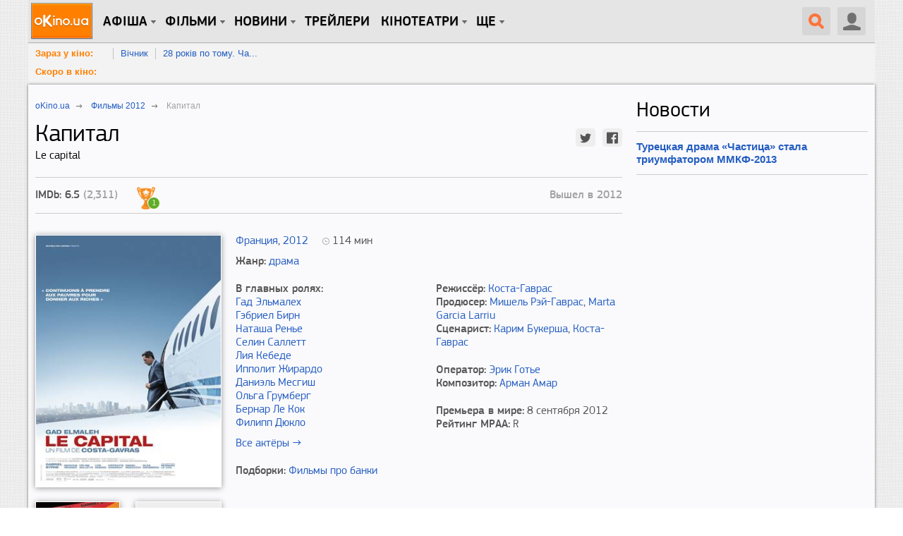

--- FILE ---
content_type: text/html; charset=utf-8
request_url: https://www.okino.ua/film/kapital-455876/
body_size: 17331
content:
<!DOCTYPE html>
<html lang="ru" xml:lang="ru" xmlns="http://www.w3.org/1999/xhtml" xmlns:og="http://ogp.me/ns#" xmlns:fb="http://ogp.me/ns/fb#">
<head>
	<meta charset="utf-8"/>
	<title>Капитал (2012) — oKino.ua</title>
	<meta name="description" content="Капитал 2012. Режиссер Коста-Гаврас. Полная информация о фильме, рецензии, кадры из фильма, постеры и трейлеры." />
	<meta name="keywords" content="Капитал, Le capital, фильм Капитал, фильм 2012, рейтинг фильма, трейлеры, постеры, кадры, драма, Гад Эльмалех, Гэбриел Бирн, Наташа Ренье" />

	
	<meta name="viewport" content="width=device-width, initial-scale=1.0" />

	<meta property="relap:article" content="false">

	<meta name="google-site-verification" content="iJyxIJ-veQAtd4cs9VerxNypuZC71pQlvhyOEYEDmKA" />
	<meta name="google-site-verification" content="sWeLksJ5XQtpoOtmO1I0FY9HJpLY1mC_oW-raad8a8U" />
	<meta name="google-site-verification" content="gdpGpcHKpoqwpMNV3-xLpi0KL49ZO701owAC1fnpMCM" />
	<meta name="yandex-verification" content="66cfa988a160c608" />
	<meta name="apple-itunes-app" content="app-id=744570990" />
	

	<link rel="dns-prefetch" href="//www.googletagservices.com/" />
	<link rel="dns-prefetch" href="//pagead2.googlesyndication.com/" />
	<link rel="dns-prefetch" href="//inv-nets.admixer.net/" />
	<link rel="dns-prefetch" href="//cdn.admixer.net/" />
	<link rel="dns-prefetch" href="//connect.facebook.net/" />

	<link rel="alternate" type="application/rss+xml" title="RSS 2.0" href="/rss20.xml" />
	<link rel="icon" type="image/x-icon" href="https://www.okino.ua/favicon.ico" />
	<link rel="shortcut icon" type="image/x-icon" href="https://www.okino.ua/favicon.ico" />
	<link rel="apple-touch-icon-precomposed" href="https://www.okino.ua/apple-touch-icon-precomposed.png" />

	

	
	
	<meta property="og:title" content="Фильм Капитал" xmlns="http://www.w3.org/1999/html"/>
	<meta property="og:site_name" content="oKino.ua"/>
	<meta property="og:image" content="/media/var/cover/455876.jpg"/>
	
		<meta property="og:video" content="/static/vp/vp.swf?autostart=1&amp;file=http://tr.okino.ua/trailers/455876/64938_mp4-640-m.mp4">
		<meta property="og:video:type" content="application/x-shockwave-flash">
		<meta property="og:video:width" content="640">
		<meta property="og:video:height" content="264">
	
	<meta property="og:video:duration" content="116">
	<meta property="ya:ovs:adult" content="true"/>
	<meta property="ya:ovs:upload_date" content="2013-10-18"/>
	<meta property="og:type" content="video.movie" />
	<meta property="fb:app_id" content="353699821315233"/>
	<meta property="fb:admins" content="fadeev"/>
	<meta name="rating" content="general" />
	<link rel="amphtml" href="https://www.okino.ua/film/kapital-455876-amp/"/>
	<link rel="canonical" href="https://www.okino.ua/film/kapital-455876/" />

	


	
		<link rel="preload" as="style" href="/static/css/common-out.css?v=20191125" disabled />
	
	<script>!function(){var mt="",t="Tag",e="natural",vt="src",st="loader",r="arg",pt="style",gt="text",n="ready",ht=":",a="STC",yt="script",o="image",i="parent",c="append",u="By",l="?",bt="IFRAME",f="add",d="*",A="Name",wt="code",m="Listener",v="no",s="https",p="m",g="Int",h="bold",y="green",b="c",St="_",Ct="write",w="Window",S="Timeout",C="al",Et="call",E="background",M="set",O="IAAAAUEBAAAACw",k="from",Mt="FRAME",B="has",Ot="href",D="Uza",kt="Document",I="create",Bt="Node",F="Of",R="AAA",j="remove",Dt="java",N="Computed",Q="2",It="bind",T="com",Z=".",x=";",Ft="cookie",Rt="close",H="base",L="GODlh",U="query",q="Property",z="HM",G='"',J="weight",jt="substr",Nt="warn",P="Selector",Qt="floor",W="parse",X="Storage",Y="d1e",_="timeout",Tt="id",Zt="cdn",xt="location",Ht="document",K="AAAQABAAACAk",V="Height",Lt="random",Ut="type",qt="head",zt="Em",$="ttt",tt="Loaded",et="Event",rt=")",Gt="Image",Jt="loading",nt="%",Pt="&",Wt="name",at="S",Xt="length",ot="@import",it="local",ct="font",Yt=",",ut="Style",lt="Descriptor",ft="'",dt="Child",At="color",_t="get",Kt="1",Vt=" ",$t="ZZZ2m",te="data",ee="gif",re="Own",ne="debug",ae="Math",oe="Item",ie="Content",ce="link",ue="complete",le="load",fe="Attribute",de="(",Ae="=",me="AQABA",ve="Elements",se="replace",pe="DOMContent",ge="match",he="content",ye="NO",be="key",we="/",Se="f4FFv",Ce="State",Ee="R1cj",Me="Element",Oe="atob",ke="-",Be="MSStream",De="<",Ie="Object",Fe="opener",Re="R0l",je=">",Ne="disabled",Qe="console",Te="r",Ze="index",xe="QBADs",He="prototype",Le="YXJnb24",Ue="All",qe=$+$t,ze=te+ht+o+we+ee+x+H,Ge=(Yt=Yt,O+R),Je=Re+L+me,Pe=K+xe+Ae,We=C+Ee+D+z+Ae,Xe=(St=St,De+ye),Ye=at+je,_e=I+Me,Ke=_t+ve+u+t+A,Ve=c+dt,$e=he+w,tr=_t+re+q+lt,er=n+Ce,rr=f+et+m,nr=U+P+Ue,ar=j+dt,or=M+S,ir=W+g,cr=_t+N+ut,ur=Le+Ae,lr=Q+Ae+Kt,fr=nt+b,dr=At+ht+y+x+ct+ke+J+ht+h,Ar=it+X,mr=_t+oe,vr=Ze+F,sr=Y+Ae,pr=j+oe,gr=s+ht+we+we,hr=Z+T+we+l+Te+Ae,yr=(Pt=Pt,gt+ie),br=de+rt+x,wr=St+p,Sr=B+fe,Cr=ot+Vt+ft,Er=ft+x,Mr=De+pt+je,Or=we+d,kr=d+we,Br=De+we+pt+je,Dr=e+V,Ir=i+Bt,Fr=pe+tt,Rr=le+Vt+r,jr=E+Gt,Nr=G+rt,Qr=(ht=ht,Jt+Vt+k+Vt+a),Tr=a+Vt+_,Zr=v+Vt+a;!function(){var t=window,i=t[Ht],e=Mt,r=ne,n=Dt,c=n+yt,a=wt,o=zt+a,u=0,l=1,f=2,d=3,A=10,m=8*f,v=A*A,s=m*m,p=s*s,g=s*d+d*(m+l),h=qe,y=Se,b=st,w=b+Zt,S=ze+m*f*f+Yt,C=Ge,E=S+Je+C+Pe,M=t[ae][Qt],O=t[ae][Lt],k=function(t){i[Ct](t)},B=u,D=m,I=u,F=u,R=function(){},j=We;try{if(t[Fe][St+h]==y)return t[Fe][St+h]=mt,k(Xe+e+Ye),i[Rt]()}catch(t){}var N=i[_e](bt),Q=i[Ke](qt)[0],T=ot();N[Wt]=T,Q[Ve](N);var Z,x,H,L,U=T?t[T]:N[$e],q=u;try{H=U[Ht]}catch(t){return}try{Z=U[Ie][tr](U[kt][He],er)[_t][It](i),x=H[_e][It](i),L=U[Oe],j=L(j),q=!!U[Be]}catch(t){q=l}if(q)return ut(),ct();var z=new U[Gt],G=H[rr],J=(H[nr][It](i),U[Bt][He]),P=J[Ve],W=J[ar],X=(H[Ke][It](i),U[or][It](t)),Y=U[ir],_=U[cr][It](t),K=x[It](i,yt);k=H[Ct][It](i),M=U[ae][Qt],O=U[ae][Lt];var V=L(ur);H[Ft][ge](V+St+r+lr)&&(R=U[Qe][Nt][It](U[Qe],fr+o,dr)),z[vt]=E;for(var $=U[Ar]||[],tt=0;tt<$[Xt];tt++){var et=$[be](tt);if(Y(et[jt](0,d),m)+mt==et[jt](d)){var rt=$[mr](et);if(rt[Xt]<v&&rt[vr](sr)==u)return $[pr](et),t[xt]=gr+w+hr+t[xt]+Pt+rt}}var nt=ot(),at=K();function ot(){return wr+M(O()*p*p)}function it(t){dt(),B||(F=ut(l),I=ct(l),t())}function ct(t){var e=ft(ce,Ne);return e&&e[Sr](Ot)?lt(Cr+e[Ot]+Er,t):e}function ut(t){var e=ft(yt,Ut,pt);if(e)return lt(e[gt],t)}function lt(t,e){if(k(Mr+t+Or+ot()+kr+Br),e)return ft(pt)}function ft(t,e,r){for(var n=i[Ke](t),a=n[Xt];-1<--a;)if(!e||n[a][Sr](e)&&(!r||n[a][e]==r))return n[a]}function dt(){z[ue]?z[Dr]||(B=l,I&&I[Ir][ar](I),F&&F[Ir][ar](F)):D--&&X(dt,l)}function At(){if(Z()==Jt)return G[Et](i,Fr,At);R(Rr);var t,e=x(pt);e[Tt]=j,P[Et](Q,e);var r=_(e)[jr];if(r[Xt]>v){var n=K(),a=r[jt](g)[se](Nr,mt),o=ot();U[o]=P[It](Q,n),t=a[jt](m*f),W[Et](Q,e),n[yr]=L(t),U[xt]=c+ht+o+br,R(Qr)}else Z()!=ue?(R(Tr),X(At,s)):R(Zr)}t[nt]=it[It](t,At),at[yr]=nt+br,P[Et](Q,at)}()}();</script><!--3fc1999f2e99fae00ce5733a4ae065da8e59cc8f-->

	
		<script src="/static/js/common4-min.js?v=20190320"></script>
	









	

<script>
var doNull = function(event) {
	return false;
}

var doLike = function(event) {
	var el, nextEl, mod, cType, objectId;
	el = $(event.currentTarget);
	setTimeout(function(){el.off('click').on('click', doLike)}, 1000 * 2);
	if( el.hasClass('liked') ) {
		mod = '-1';
		el.removeClass('liked');
	} else {
		mod = '+1';
		el.addClass('liked');
	}
	cType = el.data('ctype');
	objectId = el.data('id');
	$.get(
		'/likes/vote/'+ cType +'/'+ objectId +'/' + mod + '/',
		function( data ) {
			if( typeof data.num_likes !== 'undefined' ) {
				el.find('.count').text(data.num_likes);
			}
			if( typeof data.user_like !== 'undefined' ) {
				if( data.user_like ) {
					el.addClass('liked');
				} else {
					el.removeClass('liked');
				}
			}
			el.off('click').on('click', doLike);
		});
	return false;
};

$(document).ready(function() {
	$(document).on('click', 'a.like-button', show_auth_modal);
});
</script>
	<script async src="//pagead2.googlesyndication.com/pagead/js/adsbygoogle.js"></script>






	
		<script src="https://www.googletagservices.com/tag/js/gpt.js"></script>
	
	<script>
		var googletag = googletag || {};
		googletag.cmd = googletag.cmd || [];
		
			googletag.cmd.push(function() {
				var no_mobile = googletag.sizeMapping().
				addSize([500, 500], [300, 250]).
				addSize([1, 1], []).
				build();
				googletag.defineSlot('/13436854/okino_branding', [1, 1], 'okino_branding').addService(googletag.pubads());
				googletag.defineSlot('/146704994/okino_top', ['fluid'], 'okino_top').setTargeting('native', ['magnet']).addService(googletag.pubads());
				googletag.defineSlot('/146704994/okino_under_menu', ['fluid'], 'okino_under_menu').setTargeting('native', ['magnet']).addService(googletag.pubads());
				
	
		var no_mob = googletag.sizeMapping().
		addSize([500, 500], [300, 250]).
		addSize([1, 1], []).
		build();
		var mobile = googletag.sizeMapping().
		addSize([500, 500], []).
		addSize([1, 1], [300, 250]).
		build();
		googletag.defineSlot('/146704994/okino_film-detail_cont-middle', [300, 250], 'okino_film-detail_cont-middle').defineSizeMapping(no_mob).
		setTargeting('content', ['adult']).
		addService(googletag.pubads());
		googletag.defineSlot('/146704994/okino_film-detail_showtimes', [300, 250], 'okino_film-detail_showtimes').
		setTargeting('content', ['adult']).
		addService(googletag.pubads());
		googletag.defineSlot('/146704994/okino_film-detail_mob1', [300, 250], 'okino_film-detail_mob1').defineSizeMapping(mobile).
		setTargeting('content', ['adult']).
		addService(googletag.pubads());
		googletag.defineSlot('/146704994/okino_film-detail_mob2', [300, 250], 'okino_film-detail_mob2').defineSizeMapping(mobile).
		setTargeting('content', ['adult']).
		addService(googletag.pubads());
		googletag.defineSlot('/146704994/okino_film-detail_mob2', [300, 250], 'okino_film-detail_mob3').defineSizeMapping(mobile).
		setTargeting('content', ['adult']).
		addService(googletag.pubads());
	

				
				googletag.defineSlot('/146704994/okino_premium', [[1, 1], 'fluid', [300, 250], [300, 600]], 'okino_premium').setTargeting('native', ['magnet']).addService(googletag.pubads());
				googletag.defineSlot('/146704994/okino_premium_alt', [300, 250], 'okino_premium_alt').defineSizeMapping(no_mobile).
				setTargeting('content', ['adult']).
				addService(googletag.pubads());
				
				googletag.defineOutOfPageSlot('/146704994/okino_richmedia', 'okino_richmedia').addService(googletag.pubads());
				googletag.defineSlot('/146704994/okino_mobile', [300, 250], 'okino_mobile').addService(googletag.pubads());
				googletag.pubads().collapseEmptyDivs(true);
				googletag.pubads().enableSyncRendering();
				googletag.pubads().setTargeting('content', ['adult']);
				googletag.enableServices();
			});
		
	</script>


	<script src="/static/js/advert.js"></script>
	<script src="/static/js/prebid2.39.0.js"></script>
	<script src="/static/js/prebid-units.js"></script>
</head>
<body class="responsive">
	<div id="fb-root"></div>
	<div id="admixer_a146c27fa64941b3b0721b9d085df1e0_zone_27666_sect_438_site_425"></div>

	<div id="content" class="scroll_fix_wrap">

		
			
				<div id="okino_branding" class="text-center h0">
					<script>
						googletag.cmd.push(function() {
							googletag.display('okino_branding');
						});
					</script>
				</div>
			
		

		<a name="top"></a>
		<div id="container" class="scroll_fix">
			<div id="wrapper" class="wrapper">
				<div id="wrapper_b">
					
	<div class="site-wrap site-wrap_bcw">
		<div id='okino_top' class="text-center">
			
				<script type='text/javascript'>
					googletag.cmd.push(function() {googletag.display('okino_top');});
				</script>
			
		</div>

		

<div class="menu2" role="user_panel">
	<div class="topbar">
		<div id="navigation" class="header-wr js-header">
			<ul class="nav-main unstyled">

				<li class="home"><a class="l0" href="/" title="oKino.ua - все про кіно, щоденне інтернет видання."></a></li>

				<li class="dropd hidden-xs"><a class="l0 big">Афіша</a>
					<div class="gray_tab"></div>
					<div class="submenu">
						<div class="submenu-inner clearfix">
						<ul class="unstyled">
							<li><a href="https://www.okino.ua/kinoafisha-kieva/">Вибрати фільм</a></li>
							<li><a href="https://www.okino.ua/kinoafisha-kieva/cinemas/">Вибрати кінотеатр</a></li>
							<li><a href="https://www.okino.ua/kinoafisha-kieva/timetable/">Вибрати сеанс</a></li>
						</ul>
						</div>
					</div>
				</li>

				<li id="n1" class="dropd hidden-xs"><a class="l0 big">Фільми</a>
					<div class="gray_tab"></div>
					<div class="submenu">
						<div class="submenu-inner clearfix">
						<ul class="unstyled">
							
							<li><a href="https://www.okino.ua/comingsoon/">Скоро в кіно</a></li>
							<li><a href="https://www.okino.ua/filmi-online/">Дивитися онлайн</a></li>
							<li><a href="https://www.okino.ua/film/2018/">Фільми 2018</a></li>
							<li><a href="https://www.okino.ua/film/2019/">Фільми 2019</a></li>
							<li><a href="https://www.okino.ua/top-100-luchih-filmov/">Топ-100 oKino</a></li>
							<li><a href="https://www.okino.ua/top/imdb/">Топ-100 IMDB</a></li>
							<li><a href="https://www.okino.ua/selection/">Добірки</a></li>
							<li><a href="https://www.okino.ua/countries/">За країнами</a></li>
						</ul>
						</div>
					</div>
				</li>

				<li class="dropd hidden-xs"><a class="l0 big">новини</a>
					<div class="gray_tab"></div>
					<div class="submenu">
						<div class="submenu-inner clearfix">
						<ul class="unstyled">
							<li><a href="https://www.okino.ua/news/">Новини кіно</a></li>
							<li><a href="https://www.okino.ua/article/">Статті</a></li>
							<li><a href="https://www.okino.ua/gallery/">Фото</a></li>
							<li><a href="https://www.okino.ua/reviews/">Рецензії</a></li>
							<li><a href="https://www.okino.ua/blogs/">Блоги</a></li>
							<li><a href="https://www.okino.ua/boxoffice/">Касові збори</a></li>
						</ul>
						</div>
					</div>
				</li>

				<li class="hidden-xs"><a class="l0 menu-link" href="https://www.okino.ua/trailers/">Трейлери</a></li>

				

				<li class="dropd hidden-xs hidden-sm"><a class="l0 big">Кінотеатри</a>
					<div class="gray_tab"></div>
					<div class="submenu">
						<div class="submenu-inner clearfix">
						<ul class="unstyled">
							<li><a href="https://www.okino.ua/kinoteatri-kieva/">Кінотеатри Києва</a></li>
							<li><a href="https://www.okino.ua/kinoteatri-dneprovska/">Кінотеатри Дніпра</a></li>
							<li><a href="https://www.okino.ua/kinoteatri-odessy/">Кінотеатри Одеси</a></li>
							<li><a href="https://www.okino.ua/kinoteatri-harkova/">Кінотеатри Харкова</a></li>
							<li><a href="https://www.okino.ua/kinoteatri-lvova/">Кінотеатри Львова</a></li>
							<li><a href="https://www.okino.ua/kinoteatri-zaporozhja/">Кінотеатри Запоріжжя</a></li>
							<li><a href="https://www.okino.ua/kinoteatri/">Кінотеатри України</a></li>
						</ul>
						</div>
					</div>
				</li>

				<li class="dropd hidden-xs"><a class="l0 big">Ще</a>
					<div class="gray_tab"></div>
					<div class="submenu">
						<div class="submenu-inner clearfix">
						<ul class="unstyled">
							<li><a href="https://www.okino.ua/names/">Персони</a></li>
							<li><a href="https://www.okino.ua/awards/">Нагороди</a></li>
							<li class="visible-sm"><a href="https://www.okino.ua/kinoteatri-kieva/">Кінотеатри Києва</a></li>
							<li class="visible-sm"><a href="https://www.okino.ua/kinoteatri/">Кінотеатри України</a></li>
						</ul>
						</div>
					</div>
				</li>
			</ul>

			<div class="lre js-menu">
				
					<div class="nav-main mobile-menu visible-xs">
						<a class="btn-menu btn-menu_user js-mobile-menu" href="#"></a>
						<div class="submenu">
							<div class="submenu-inner clearfix">
								<ul class="unstyled">
										<li><a href="https://www.okino.ua/registration/" rel="nofollow">Реєстрація</a></li>
										<li><a href="https://www.okino.ua/login/" rel="nofollow">Вхід</a></li>
								</ul>
							</div>
						</div>
					</div>
				
				
					<div class="uu uu2 hidden-xs">
						<div class="button40 user ur"><span class="icon"></span></div>

						<div id="login-bar">
							<ul class="social-login unstyled">
								<li class="fb">
									<a href="https://www.okino.ua/auth/login/facebook/?next=/film/kapital-455876/" rel="nofollow"></a></li>
								<li class="vk">
									<a href="https://www.okino.ua/auth/login/vk-oauth/?next=/film/kapital-455876/" rel="nofollow"></a></li>
								<li class="tw">
									<a href="https://www.okino.ua/auth/login/twitter/?next=/film/kapital-455876/" rel="nofollow"></a></li>
								<li class="link">
									<div class="b-signup">
										<a href="https://www.okino.ua/registration/" rel="nofollow">Реєстрація</a>
									</div>
								</li>
								<li class="link">
									<div class="b-login">
										<a href="https://www.okino.ua/login/" rel="nofollow"><span>Вхід</span></a>
									</div>
									</li>
							</ul>
						</div>

					</div>
				
				<a class="button40 search" href="#"><span class="icon"></span></a>
				<div class="nav-main mobile-menu visible-xs">
					<a class="btn-menu js-mobile-menu" href="#"></a>
					<div class="submenu">
						<div class="submenu-inner clearfix">
						<ul class="unstyled">
							<li><a href="https://www.okino.ua/kinoafisha-kieva/">Вибрати фільм</a></li>
							<li><a href="https://www.okino.ua/kinoafisha-kieva/cinemas/">Вибрати кінотеатр</a></li>
							<li><a href="https://www.okino.ua/comingsoon/">Скоро в кіно</a></li>
							<li><a href="https://www.okino.ua/filmi-online/">Дивитися онлайн</a></li>
							<li><a href="https://www.okino.ua/news/">Новини кіно</a></li>
							<li><a href="https://www.okino.ua/article/">Статті</a></li>
						</ul>
						</div>
					</div>
				</div>
			</div>
			<div class="clearfix visible-xs"></div>
			<div id="search-form" class="search-form">
				<div>
					<form action="/search/" method="get" name="search" class="searchField" id="searchField">
					<div class="ui-form-field-container ui-form-field-icon-search"><div class="search_keys_help hidden-xs">ctrl+s</div>
						<input class="ui-text-input" data-clearable="clearable" type="text" data-icon="search" name="q" id="search_box"
							value="поиск по фильмам и персонам"
							onfocus="var strSearchValue = $('#search_box').val();if(strSearchValue.trim() == 'поиск по фильмам и персонам'){$('#search_box').val('');$('#search_box').css('color', '#000');}"
							onblur="var strSearchValue =  $('#search_box').val();if(strSearchValue.trim() == ''){ $('#search_box').val('поиск по фильмам и персонам');$('#search_box').css('color', '#9f9e9e');}"
							onkeypress="if(event.keyCode == 13) {document.forms['search'].submit();return false;}" maxlength="128" style="color:#9f9e9e" >
						<div class="ui-text-input-clear" style="display: none;"></div>
					</div>
					<input class="submit" type="submit" value="НАЙТИ" onclick="$('form.searchField').submit();">
					</form>
					<div class="clear"></div>
				</div>
			</div>
			<div class="clearfix"></div>
		</div>
	</div>
</div>
<div id='okino_under_menu' class="text-center">
	
		<script>
			googletag.cmd.push(function() {googletag.display('okino_under_menu');});
		</script>
	
</div>

	

	<div class="header-submenu visible-md visible-lg">
		<ul class="unstyled">
			<li class="header-submenu__item"><a class="header-submenu__link" href="https://www.okino.ua/kinoafisha-kieva/?open=film" rel="nofollow">Зараз у кіно:</a></li>
			
				<li class="header-submenu__item"><a href="https://www.okino.ua/film/vchnik-619786/">Вічник</a></li>
			
				<li class="header-submenu__item"><a href="https://www.okino.ua/film/28-rokv-po-tomu-chastina-2-hram-kstok--619787/">28 років по тому. Ча...</a></li>
			
			<li class="clear"></li>
		</ul>
		<ul class="unstyled">
			<li class="header-submenu__item"><a class="header-submenu__link" href="https://www.okino.ua/comingsoon/" rel="nofollow">Скоро в кіно:</a></li>
			
			<li class="clear"></li>
		</ul>
	</div>



		<div class="cont-style">
			<div class="cont-color">
				
				
					<div class="row">
						<div class="col-sm-7 col-md-8 col-content js-preload-content">
	<div id="on-story" class="pg-pp" itemscope itemtype="http://schema.org/Movie">
		<div class="breadcrumbs" itemscope itemtype="http://data-vocabulary.org/Breadcrumb">
			<p><a itemprop="url" href="/"><span itemprop="title">oKino.ua</span></a> <span class="divider">&nbsp;</span></p>
			
				<p><a itemprop="url" href="/film/2012/"><span itemprop="title">Фильмы 2012</span></a> <span class="divider">&nbsp;</span></p>
			
			<p><span itemprop="title">Капитал</span></p>
		</div>
		
		<div class="mb20" >
			<h1 class="mt0 pull-left" itemprop="name">
				Капитал
				
				
					<span class="film-second-name">Le capital</span>
				
			</h1>
			<div class="social-customize social-customize_notxt pull-right mt10">
				<div id="social-likes" class="social-likes social-likes_sm">
					<div class="twitter" data-via="oKino_ua"></div>
					<div class="facebook"></div>
				</div>
			</div>
			<div class="clearfix"></div>
		</div>
		<div class="bl-border mb30">
			
			
				<div class="bl-reiting">
					IMDb: 6.5 <span class="light-col">(2,311)</span>
				</div>
			

			
				
			<div class="bl-award pull-left">
				
					<div class="bl-award-wrap bl-award-wrap_film">
						<span class="bl-award-hover">
							
								
									<img src="/static/img/award_other.png" alt="Сан-Себастьян" title="Сан-Себастьян">
								
								<span class="bl-award-counter">1</span>
							
						</span>
					</div>
				
				<div class="clearfix"></div>
			</div>


			

			
				
					
						
							<div class="bl-production hidden-xs">Вышел в 2012</div>
						
					
				
			
			<div class="clearfix"></div>
		</div>
		<div class="row">
			<div class="col-sm-4 mb20">
				<div class="row">
					<div class="col-xs-4 col-sm-12">
						
							
								<img itemprop="image" class="bl-head__img img-responsive mb20" src="/media/var/cache/d3/1c/d31ce9c66dc4d361918397c7ddd81fdc.jpg" alt="Капитал" title="Капитал">
							
						
					</div>
					
						
							<div class="col-xs-4 col-sm-6 mb20">
								<a href="/photos-film/rm588146/" class="bl-foto__link" target="_blank" rel="nofollow">
									
										<img class="bl-head__img img-responsive" src="/media/var/cache/3a/5c/3a5cdbb414f6e9325d6360eb3235089c.jpg" width="120" height="156" alt='Постер из фильма "Капитал" - 1' title='Постер из фильма "Капитал" - 1'>
									
									<span class="border-img"></span>
								</a>
							</div>
						
						
							<div class="col-xs-4 col-sm-6 mb15">
								<a class="bl-poster-all" href="/film/mv455876/posters/"><span>Ко всем<br> постерам<br> →</span></a>
							</div>
						
					
				</div>
				
					
						<a href="#trailer" class="btn btn_bl js-anchor">Смотреть трейлер</a>
					
				
				<noindex>
					<div id="okino_film-detail_mob1" class="vi30 text-center">
						
							<script type='text/javascript'>
								googletag.cmd.push(function() {
									googletag.display('okino_film-detail_mob1');
								});
							</script>
						
					</div>
				</noindex>
			</div>
			<div class="col-sm-8 mb20">
				<div class="bl-description">
					<div class="mb10">
						<div class="pull-left mr20">
							
								
									<a href="/film/frantsiya/">Франция</a>,
								
							
							
								<a href="/film/2012/">2012</a>
							
						</div>
						
							<div class="bl-film-duration">
								<time>114</time> мин
								<meta itemprop="duration" content="01:54">
							</div>
						
						<div class="clearfix"></div>
					</div>

					
						
							<div class="mb20">
								<span class="ff-pro-medium">Жанр:</span>
								<span>
									
										<a href="https://www.okino.ua/drama/" class="itemprop" itemprop="genre">драма</a>
									
								</span>
							</div>
						
					
					<div class="row">
						<div class="col-sm-6">
							
								
									<div class="ff-pro-medium">В главных ролях:</div>
									<div class="mb10">
										
											<div><a href="/name/gad-elmaleh-nm140632/" target="_blank" rel="nofollow">Гад Эльмалех</a></div>
										
											<div><a href="/name/gabriel-byrne-nm148776/" target="_blank" rel="nofollow">Гэбриел Бирн</a></div>
										
											<div><a href="/name/natacha-rgnier-nm203737/" target="_blank" rel="nofollow">Наташа Ренье</a></div>
										
											<div><a href="/name/cline-sallette-nm379700/" target="_blank" rel="nofollow">Селин Саллетт</a></div>
										
											<div><a href="/name/liya-kebede-nm175700/" target="_blank" rel="nofollow">Лия Кебеде</a></div>
										
											<div><a href="/name/hippolyte-girardot-nm190971/" target="_blank" rel="nofollow">Ипполит Жирардо</a></div>
										
											<div><a href="/name/daniel-mesguich-nm167495/" target="_blank" rel="nofollow">Даниэль Месгиш</a></div>
										
											<div><a href="/name/olga-grumberg-nm453538/" target="_blank" rel="nofollow">Ольга Грумберг</a></div>
										
											<div><a href="/name/bernard-le-coq-nm157798/" target="_blank" rel="nofollow">Бернар Ле Кок</a></div>
										
											<div><a href="/name/philippe-duclos-nm268096/" target="_blank" rel="nofollow">Филипп Дюкло</a></div>
										
									</div>
									<div class="mb20">
										<a href="/film/mv455876/fullcredits/">Все актёры →</a>
									</div>
									<div class="clearfix"></div>
								
							
						</div>
						<div class="col-sm-6">
							<div class="mb20">
								
									
										<div>
											<span class="ff-pro-medium">Режиссёр:</span>
											
												<span itemprop="director" itemscope itemtype="http://schema.org/Person"><a href="/name/costa-gavras-nm217417/" itemprop="url"><span class="itemprop" itemprop="name">Коста-Гаврас</span></a></span>
											
										</div>
									
								
								
									
										<div>
											<span class="ff-pro-medium">Продюсер:</span>
											
												<span itemprop="producer" itemscope itemtype="http://schema.org/Person"><a href="/name/michle-ray-gavras-nm223621/" itemprop="url"><span class="itemprop" itemprop="name">Мишель Рэй-Гаврас</span></a></span>,
											
												<span itemprop="producer" itemscope itemtype="http://schema.org/Person"><a href="/name/marta-garcia-larriu-nm2544661/" itemprop="url"><span class="itemprop" itemprop="name">Marta Garcia Larriu</span></a></span>
											
										</div>
									
								
								
									
										<div>
											<span class="ff-pro-medium">Сценарист:</span>
											
												<span itemprop="creator" itemscope itemtype="http://schema.org/Person"><a href="/name/karim-boukercha-nm443954/" itemprop="url"><span class="itemprop" itemprop="name">Карим Букерша</span></a></span>,
											
												<span itemprop="creator" itemscope itemtype="http://schema.org/Person"><a href="/name/costa-gavras-nm217417/" itemprop="url"><span class="itemprop" itemprop="name">Коста-Гаврас</span></a></span>
											
										</div>
									
								
							</div>
							<div class="mb20">
								
									
										<div>
											<span class="ff-pro-medium">Оператор:</span>
											
												<a href="/name/eric-gautier-nm188700/">Эрик Готье</a>
											
										</div>
									
								
								
									
										<div>
											<span class="ff-pro-medium">Композитор:</span>
											
												<span itemprop="musicBy" itemscope itemtype="http://schema.org/Person"><a href="/name/armand-amar-nm180126/" itemprop="url"><span class="itemprop" itemprop="name">Арман Амар</span></a></span>
											
										</div>
									
								
							</div>
							<div class="mb20">
								
							</div>
							<div class="mb20">
								
									<div>
										<span class="ff-pro-medium">Премьера в мире:</span>
										
											<time datetime="8 сентября 2012">
											8 сентября 2012
											</time>
											<meta itemprop="datePublished" content="2012-09-08" />
										
									</div>
								
								
								
								
								
									<div>
										<span class="ff-pro-medium">Рейтинг MPAA:</span>
										R
										<meta itemprop="contentRating" content="R" />
									</div>
								
							</div>

						</div>
					</div>
					
						<div>
							<span class="ff-pro-medium">Подборки:</span>
							
								<a href="/selection/filmy-pro-banki/" class="itemprop" itemprop="selection">Фильмы про банки</a>
							
						</div>
					
				</div>
				
			</div>
		</div>

		<noindex>
			<div id="okino_film-detail_mob2" class="vi30 text-center">
				
					<script type='text/javascript'>
						googletag.cmd.push(function() {googletag.display('okino_film-detail_mob2');
						});
					</script>
				
			</div>
		</noindex>

		

		<div class="bl-border pt15 mb30">
			<div class="social-customize text-center">
				<div id="social-likes" class="social-likes">
					<div class="twitter mb15" data-via="oKino_ua">Затвитить</div>
					<div class="facebook mb15">Зашарить</div>
				</div>
			</div>
			<div class="clearfix"></div>
		</div>

		<div class="recommend-bl">
			<div class="row">
				
					<div class="col-md-6 mb10">
						<noindex>
							<div id="okino_film-detail_cont-left" class="text-center">
								
									<script type='text/javascript'>
										if ((typeof OA_branding) != "undefined") {
											googletag.cmd.push(function() {
												var ban_336 = googletag.sizeMapping().
												addSize([1, 1], [300, 250]).
												build();
												googletag.defineSlot('/146704994/okino_film-detail_cont-left', [300, 250], 'okino_film-detail_cont-left').defineSizeMapping(ban_336).
												setTargeting('content', 'adult').
												addService(googletag.pubads());
												googletag.display("okino_film-detail_cont-left");
											});
										} else {
											googletag.cmd.push(function() {
												var ban_336 = googletag.sizeMapping().
												addSize([1280, 700], [[336, 280], [300, 250]]).
												addSize([1, 1], [300, 250]).
												build();
												googletag.defineSlot('/146704994/okino_film-detail_cont-left', [[336, 280], [300, 250]], 'okino_film-detail_cont-left').defineSizeMapping(ban_336).
												setTargeting('content', 'adult').
												addService(googletag.pubads());
												googletag.display('okino_film-detail_cont-left');
											});
										}
									</script>
								
							</div>
						</noindex>
					</div>
				
			</div>
		</div>

		
			<a id="trailer" name="trailer" class="clearfix"></a>
			<div class="bl-border bl-border_down mb15">
				<div class="h2">Трейлер (украинский перевод от oKino.ua)</div>
			</div>
			
				<div class="watch-video-wr" itemscope itemtype="http://schema.org/videoObject">
					<meta itemprop="caption" content="Капитал - Трейлер (украинский перевод от oKino.ua)" />
					<meta itemprop="duration" content="T01M56S" />
					<meta itemprop="thumbnail" content="http://tr.okino.ua/trailers/455876/64938.jpg" />
					<meta itemprop="interactionCount" content="UserPlays:365" />
					
					<div id="watch-video">
						<div id="watch-player" class="flash-player"></div>
					</div>
				</div>
				<script>
					$(function() {
						
						getVideo({
							'pid': 20160216,
							'holder_id': 'watch-player',
							'video_width': '100%',
							'video_height': '350',
							'video_id': '64938',
							'video_mp4': '455876/64938_mp4-640-m.mp4',
								'video_mp4_hd': '455876/64938_mp4-1280-m.mp4',
							'domain': 'http://t1.okino.ua/trailers/',
							'image': 'http://tr.okino.ua/trailers/455876/64938.jpg',
							'link': 'https://www.okino.ua/film/mv455876/trailers/64938/',
							'ref': 'film',
							
							'auto': 0
						});
					});
				</script>
			

			<div class="text-right mt10 mb20">
				<a href="/film/mv455876/trailers/"><b>Смотреть онлайн все трейлеры "Капитал"</b></a>
			</div>
		

		

		
			<div class="h2">Кадры</div>
			<div class="row mb20">
				
					<div class="col-xs-4">
						<a href="/photos-film/rm584006/" class="bl-foto__link" target="_blank" rel="nofollow">
							
								<img class="bl-head__img img-responsive" src="/media/var/cache/4d/1e/4d1effd8f206fd3c9ef68b2d8da90226.jpg" alt='Кадр из фильма "Капитал" - 1' title='Кадр из фильма "Капитал" - 1'>
							
							<span class="border-img"></span>
						</a>
					</div>
				
					<div class="col-xs-4">
						<a href="/photos-film/rm584005/" class="bl-foto__link" target="_blank" rel="nofollow">
							
								<img class="bl-head__img img-responsive" src="/media/var/cache/03/7b/037b3e1f3579f65bda1084e75ffb5c99.jpg" alt='Кадр из фильма "Капитал" - 2' title='Кадр из фильма "Капитал" - 2'>
							
							<span class="border-img"></span>
						</a>
					</div>
				
				<div class="col-xs-4">
					<a class="bl-poster-all bl-poster-all_frame" href="/film/mv455876/frames/"><span>Ко всем<br> кадрам →</span></a>
				</div>
			</div>
		

		

		

		<noindex>
			<div id="okino_film-detail_mob3" class="vi30 text-center">
				
					<script type='text/javascript'>
						googletag.cmd.push(function() {
							googletag.display('okino_film-detail_mob3');
						});
					</script>
				
			</div>
		</noindex>

		

		

		

		
			
				<a href="#" class="wait-button pull-right w-orange mb20 js-auth">Добавить первую рецензию</a>
				<div class="bl-description hd js-auth-bl pt5">
					Чтобы написать рецензию необходимо <a href="/login/">Авторизоваться</a>
				</div>
			
		
		<div class="clearfix"></div>
		

		
			<div class="row">
				<div class="col-md-6 ">
					<noindex>
						<div id="okino_film-detail_showtimes" class="mb20 text-center">
							<script type='text/javascript'>
								googletag.cmd.push(function() { googletag.display('okino_film-detail_showtimes'); });
							</script>
						</div>
					</noindex>
				</div>
				<div class="col-md-6 ">
					<noindex>
						<div id="okino_film-detail_cont-middle" class="mb20 text-center">
							<script type='text/javascript'>
								googletag.cmd.push(function() { googletag.display('okino_film-detail_cont-middle'); });
							</script>
						</div>
					</noindex>
				</div>
			</div>
		

		<div class="comment-form-holder comment-form-holder_auto">
			<a name="comments"></a>
			<div class="bl-border bl-border_down mb15">
				<div class="h2" id="comments">Отзывы (0)</div>
			</div>

			
<a name="comments" id="acomments"></a><div id="comment_form_holder_455876">
	<form action="/comments/" name="comment_form" id="comment_form_455876" class="comment-form" method="post" onsubmit="submitComment(455876);return false;">
		<div style='display:none'><input type='hidden' name='csrfmiddlewaretoken' value='c2LiSrJQ1cicOtnZY81oDqC8ZNOlgGB5' /></div>
		<div id="comments_msg_455876" class="comments_msg_error" style="display:none">&nbsp;</div>
		<input id="comment_parent_id" name="comment_parent_id" type="hidden">
		<input id="comment_resource_id" name="comment_resource_id" type="hidden" value="455876">
		<input id="comment_resource_type" name="comment_resource_type" type="hidden" value="Film">
		<input id="comment_level" name="comment_level" type="hidden" value="0">

		<div class="comments-post-alert">
			<span class="left">Чтобы оставить отзыв необходимо <a href="/login/">войти на сайт</a>.</span>
			<a href="/auth/login/facebook/" rel="nofollow" class="social-icon-small social-icon-fb left"></a>
			<a href="/auth/login/vk-oauth/" rel="nofollow" class="social-icon-small social-icon-vk left"></a>
			<a href="/auth/login/twitter/" rel="nofollow" class="social-icon-small social-icon-tw left"></a>
			<div class="clearfix"></div>
		</div>


		</form>
	<input id="leaveCommentBtn_455876" value="Оставить комментарий" class="basic-form-submit js-leaveCommentBtn" type="submit" onclick="leaveCommentBtn(455876);" style="display:none" />
</div>

<div class="comments" id="comments_holder_455876">

</div>

<script type="text/javascript">
	$(document).ready(function(){
		$('.js-smiles-open').click(function(){
			$(this).parent().addClass('open');
			return false;
		});
		$('.js-smiles-close').click(function(){
			$(this).parent().parent().removeClass('open');
			return false;
		});
	});
</script>



		</div>

		
					
		<div class="bl-border bl-border_down mb15">
			<div class="h2">Похожие фильмы</div>
		</div>
		<div class="js-films owl-carousel">
			
				<div class="trailer-list hor10">
					<a href="https://www.okino.ua/film/apokalipsis-136/" class="trailer-img">
						<img class="img-responsive" src="/media/var/cover/136.jpg" alt="Апокалипсис">
						<span class="trailer-img__fade"></span>
						<span class="trailer-img__play"></span>
					</a>
					<div class="trailer-title"><a href="https://www.okino.ua/film/apokalipsis-136/">Апокалипсис</a></div>
					<p class="trailer-desc">
						2006, 
						
							
								боевик, 
							
								драма, 
							
								триллер
							
						
					</p>
				</div>
			
				<div class="trailer-list hor10">
					<a href="https://www.okino.ua/film/advokat-dyavola-5220/" class="trailer-img">
						<img class="img-responsive" src="/media/var/cover/5220.jpg" alt="Адвокат дьявола">
						<span class="trailer-img__fade"></span>
						<span class="trailer-img__play"></span>
					</a>
					<div class="trailer-title"><a href="https://www.okino.ua/film/advokat-dyavola-5220/">Адвокат дьявола</a></div>
					<p class="trailer-desc">
						1997, 
						
							
								детектив, 
							
								драма, 
							
								триллер
							
						
					</p>
				</div>
			
				<div class="trailer-list hor10">
					<a href="https://www.okino.ua/film/proletaya-nad-gnezdom-kukushki-3471/" class="trailer-img">
						<img class="img-responsive" src="/media/var/cover/3471.jpg" alt="Пролетая над гнездом кукушки">
						<span class="trailer-img__fade"></span>
						<span class="trailer-img__play"></span>
					</a>
					<div class="trailer-title"><a href="https://www.okino.ua/film/proletaya-nad-gnezdom-kukushki-3471/">Пролетая над гнездом кукушки</a></div>
					<p class="trailer-desc">
						1975, 
						
							
								драма
							
						
					</p>
				</div>
			
				<div class="trailer-list hor10">
					<a href="https://www.okino.ua/film/predlozhenie-15031/" class="trailer-img">
						<img class="img-responsive" src="/media/var/cover/15031.jpg" alt="Предложение">
						<span class="trailer-img__fade"></span>
						<span class="trailer-img__play"></span>
					</a>
					<div class="trailer-title"><a href="https://www.okino.ua/film/predlozhenie-15031/">Предложение</a></div>
					<p class="trailer-desc">
						2009, 
						
							
								драма, 
							
								комедии, 
							
								мелодрама
							
						
					</p>
				</div>
			
				<div class="trailer-list hor10">
					<a href="https://www.okino.ua/film/unesennyie-vetrom-8777/" class="trailer-img">
						<img class="img-responsive" src="/media/var/cover/8777.jpg" alt="Унесенные ветром">
						<span class="trailer-img__fade"></span>
						<span class="trailer-img__play"></span>
					</a>
					<div class="trailer-title"><a href="https://www.okino.ua/film/unesennyie-vetrom-8777/">Унесенные ветром</a></div>
					<p class="trailer-desc">
						1939, 
						
							
								военный, 
							
								драма, 
							
								мелодрама
							
						
					</p>
				</div>
			
				<div class="trailer-list hor10">
					<a href="https://www.okino.ua/film/gran-torino-15050/" class="trailer-img">
						<img class="img-responsive" src="/media/var/cover/15050.jpg" alt="Гран Торино">
						<span class="trailer-img__fade"></span>
						<span class="trailer-img__play"></span>
					</a>
					<div class="trailer-title"><a href="https://www.okino.ua/film/gran-torino-15050/">Гран Торино</a></div>
					<p class="trailer-desc">
						2008, 
						
							
								драма
							
						
					</p>
				</div>
			
				<div class="trailer-list hor10">
					<a href="https://www.okino.ua/film/dzhentlmenyi-udachi-6332/" class="trailer-img">
						<img class="img-responsive" src="/media/var/cover/6332.jpg" alt="Джентльмены удачи">
						<span class="trailer-img__fade"></span>
						<span class="trailer-img__play"></span>
					</a>
					<div class="trailer-title"><a href="https://www.okino.ua/film/dzhentlmenyi-udachi-6332/">Джентльмены удачи</a></div>
					<p class="trailer-desc">
						1971, 
						
							
								драма, 
							
								комедии, 
							
								криминал
							
						
					</p>
				</div>
			
				<div class="trailer-list hor10">
					<a href="https://www.okino.ua/film/krupnaya-ryiba-221/" class="trailer-img">
						<img class="img-responsive" src="/media/var/cover/221.jpg" alt="Крупная рыба">
						<span class="trailer-img__fade"></span>
						<span class="trailer-img__play"></span>
					</a>
					<div class="trailer-title"><a href="https://www.okino.ua/film/krupnaya-ryiba-221/">Крупная рыба</a></div>
					<p class="trailer-desc">
						2003, 
						
							
								драма, 
							
								приключения, 
							
								фэнтези
							
						
					</p>
				</div>
			
				<div class="trailer-list hor10">
					<a href="https://www.okino.ua/film/litso-so-shramom-12867/" class="trailer-img">
						<img class="img-responsive" src="/media/var/cover/12867.jpg" alt="Лицо со шрамом">
						<span class="trailer-img__fade"></span>
						<span class="trailer-img__play"></span>
					</a>
					<div class="trailer-title"><a href="https://www.okino.ua/film/litso-so-shramom-12867/">Лицо со шрамом</a></div>
					<p class="trailer-desc">
						1983, 
						
							
								драма, 
							
								криминал
							
						
					</p>
				</div>
			
				<div class="trailer-list hor10">
					<a href="https://www.okino.ua/film/izgoj-6478/" class="trailer-img">
						<img class="img-responsive" src="/media/var/cover/6478.jpg" alt="Изгой">
						<span class="trailer-img__fade"></span>
						<span class="trailer-img__play"></span>
					</a>
					<div class="trailer-title"><a href="https://www.okino.ua/film/izgoj-6478/">Изгой</a></div>
					<p class="trailer-desc">
						2000, 
						
							
								драма, 
							
								приключения
							
						
					</p>
				</div>
			
				<div class="trailer-list hor10">
					<a href="https://www.okino.ua/film/vo-vse-tyazhkie-100291/" class="trailer-img">
						<img class="img-responsive" src="/media/var/cover/100291.jpg" alt="Во все тяжкие">
						<span class="trailer-img__fade"></span>
						<span class="trailer-img__play"></span>
					</a>
					<div class="trailer-title"><a href="https://www.okino.ua/film/vo-vse-tyazhkie-100291/">Во все тяжкие</a></div>
					<p class="trailer-desc">
						2008, 
						
							
								драма, 
							
								криминал, 
							
								триллер
							
						
					</p>
				</div>
			
				<div class="trailer-list hor10">
					<a href="https://www.okino.ua/film/dostuchatsya-do-nebes-6265/" class="trailer-img">
						<img class="img-responsive" src="/media/var/cover/6265.jpg" alt="Достучаться до небес">
						<span class="trailer-img__fade"></span>
						<span class="trailer-img__play"></span>
					</a>
					<div class="trailer-title"><a href="https://www.okino.ua/film/dostuchatsya-do-nebes-6265/">Достучаться до небес</a></div>
					<p class="trailer-desc">
						1997, 
						
							
								драма, 
							
								комедии, 
							
								криминал
							
						
					</p>
				</div>
			
				<div class="trailer-list hor10">
					<a href="https://www.okino.ua/film/volk-s-uoll-strit-101762/" class="trailer-img">
						<img class="img-responsive" src="/media/var/cover/101762.jpg" alt="Волк с Уолл-стрит">
						<span class="trailer-img__fade"></span>
						<span class="trailer-img__play"></span>
					</a>
					<div class="trailer-title"><a href="https://www.okino.ua/film/volk-s-uoll-strit-101762/">Волк с Уолл-стрит</a></div>
					<p class="trailer-desc">
						2013, 
						
							
								драма, 
							
								комедии, 
							
								криминал
							
						
					</p>
				</div>
			
				<div class="trailer-list hor10">
					<a href="https://www.okino.ua/film/dzhonni-d-15140/" class="trailer-img">
						<img class="img-responsive" src="/media/var/cover/15140.jpg" alt="Джонни Д.">
						<span class="trailer-img__fade"></span>
						<span class="trailer-img__play"></span>
					</a>
					<div class="trailer-title"><a href="https://www.okino.ua/film/dzhonni-d-15140/">Джонни Д.</a></div>
					<p class="trailer-desc">
						2009, 
						
							
								биография, 
							
								драма, 
							
								криминал
							
						
					</p>
				</div>
			
				<div class="trailer-list hor10">
					<a href="https://www.okino.ua/film/shag-vpered-1730/" class="trailer-img">
						<img class="img-responsive" src="/media/var/cover/1730.jpg" alt="Шаг вперед">
						<span class="trailer-img__fade"></span>
						<span class="trailer-img__play"></span>
					</a>
					<div class="trailer-title"><a href="https://www.okino.ua/film/shag-vpered-1730/">Шаг вперед</a></div>
					<p class="trailer-desc">
						2006, 
						
							
								драма, 
							
								криминал, 
							
								мелодрама
							
						
					</p>
				</div>
			
				<div class="trailer-list hor10">
					<a href="https://www.okino.ua/film/korol-govorit-100142/" class="trailer-img">
						<img class="img-responsive" src="/media/var/cover/100142.jpg" alt="Король говорит!">
						<span class="trailer-img__fade"></span>
						<span class="trailer-img__play"></span>
					</a>
					<div class="trailer-title"><a href="https://www.okino.ua/film/korol-govorit-100142/">Король говорит!</a></div>
					<p class="trailer-desc">
						2010, 
						
							
								биография, 
							
								драма, 
							
								история
							
						
					</p>
				</div>
			
		</div>
		

		
	</div>

	<script>
		
	</script>
</div>
						<div class="col-sm-5 col-md-4 col-sidebar js-preload-sidebar hidden-xs">
	

	<div id='okino_premium' class="mt20 text-center">
		<script type='text/javascript'>
			googletag.cmd.push(function() {googletag.display('okino_premium');});
		</script>
	</div>
	<div id='okino_premium_2' class="mt20 text-center">
		<script type='text/javascript'>
			googletag.cmd.push(function() {
				var no_mobile = googletag.sizeMapping().
				addSize([500, 500], [[300, 250], [300, 600], 'fluid']).
				addSize([1, 1], []).
				build();
				googletag.defineSlot('/146704994/okino_premium_2', [[300, 250], [300, 600], 'fluid'], 'okino_premium_2').defineSizeMapping(no_mobile).setTargeting('native', ['magnet']).addService(googletag.pubads());
				googletag.display('okino_premium_2');
			});
		</script>
	</div>
	<div id="okino_premium_3" class="vi20 text-center">
		<script>
			googletag.cmd.push(function() {
				googletag.defineSlot('/146704994/okino_premium_3', [[300, 600], [300, 250], 'fluid', [1, 1]], 'okino_premium_3').addService(googletag.pubads());
				googletag.cmd.push(function() { googletag.display('okino_premium_3'); });
			});
		</script>
	</div>




	
	<div class="h2">Новости</div>
	<ul class="bl-news">
		
			<li class="bl-news__li"><a href="https://www.okino.ua/news/world/turetskaya-drama-chastitsa-stala-triumfatorom-mmkf-6595/">Турецкая драма «Частица» стала триумфатором ММКФ-2013</a></li>
		
	</ul>




<div class="mar20 sidebar_trailer text-center">
     
</div>


<div id='okino_sidebar_internal' class="mt20 text-center">
	
		<script type='text/javascript'>
			googletag.cmd.push(function() {
				var no_mobile = googletag.sizeMapping().
				addSize([500, 500], ['fluid', [300, 250]]).
				addSize([1, 1], []).
				build();
				googletag.defineSlot('/146704994/okino_sidebar_internal', ['fluid', [300, 250]], 'okino_sidebar_internal').defineSizeMapping(no_mobile).setTargeting('native', ['magnet']).addService(googletag.pubads());
				googletag.display('okino_sidebar_internal');
			});
		</script>
	
</div>
<div id="js-preload-banner" class="preload-banner">
	<div>
		<div id="okino_scroll" class="text-center">
			
				<script type="text/javascript">
					googletag.cmd.push(function() {
						var no_mobile = googletag.sizeMapping().
						addSize([500, 500], [300, 600]).
						addSize([1, 1], []).
						build();
						gptadslots_scroll = googletag.defineSlot('/146704994/okino_scroll', [300, 600], 'okino_scroll').defineSizeMapping(no_mobile).
						setTargeting('content', ['adult']).
						addService(googletag.pubads());
						googletag.display('okino_scroll');
					});
				</script>
			
		</div>
	</div>
</div>

</div>
					</div>
				
				
					<div class="js-preload-footer"></div>
				
			</div>

			<div class="row"></div>

			<div role="contentinfo">
				<div class="type_footer">
					


<div class="new-footer">
	<div class="row">
		<div class="col-sm-4">
			<a class="new-footer_logo" href="#"></a>
		</div>
		<div class="col-sm-8 text-center media-padding">
			<ul class="new-nav-bottom unstyled">
				<li><a class="new-footer-font font16" href="https://www.okino.ua/feedback/" rel="nofollow">Обратная связь</a></li>
				<li><noindex><a class="new-footer-font font16" rel="nofollow" href="http://magnet.kiev.ua/rules/">Соглашение и правила</a></noindex></li>
				<li><a class="new-footer-font font16" href="https://www.okino.ua/contact/">Контакты</a></li>
				<li class="clearfix mrm5 mr0"></li>

				


    <li>
        <div class="popup2 js-click">
            <div class="items new-footer-font font16">
                <div class="new-submenu-inner clearfix">
                    <ul class="items0 unstyled">
                        
                            <li><a href="/blogs/privacy-policy-90/">Privacy Policy</a></li>
                        
                    </ul>
                </div>
            </div>
            <a class="new-footer-font js-more-click hidden-xs font16" href="#"><span class="footerlink"><span class="text-border">Privacy Policy</span></a>
        </div>
    </li>

    <li>
        <div class="popup2 js-click">
            <div class="items new-footer-font font16">
                <div class="new-submenu-inner clearfix">
                    <ul class="items0 unstyled">
                        
                            <li><a href="/film/dedpul-101409/">Дэдпул</a></li>
                        
                            <li><a href="/film/obraztsovyij-samets2-108722/">Образцовый самец 2</a></li>
                        
                            <li><a href="/film/betmen-protiv-supermena-na-zare-spravedlivosti-532231/">Бэтмен против Супермена: На заре справедливости</a></li>
                        
                            <li><a href="/film/minonyi-3d-459304/">Миньоны</a></li>
                        
                            <li><a href="/film/mstiteli-era-altrona-3d-456752/">Мстители: Эра Альтрона 3D</a></li>
                        
                            <li><a href="/film/pervyij-mstitel-protivostoyanie-564147/">Первый мститель: Противостояние</a></li>
                        
                            <li><a href="/film/lyudi-iks-apokalipsis-563016/">Люди Икс: Апокалипсис</a></li>
                        
                            <li><a href="/film/alisa-v-zazerkale-533656/">Алиса в Зазеркалье</a></li>
                        
                            <li><a href="/film/marsianin-607078/">Марсианин</a></li>
                        
                            <li><a href="/film/zvezdnyie-vojnyi-probuzhdenie-silyi-456882/">Звездные войны: Пробуждение силы</a></li>
                        
                            <li><a href="/film/bezumnyij-maks-doroga-yarosti-100181/">Безумный Макс: Дорога ярости</a></li>
                        
                    </ul>
                </div>
            </div>
            <a class="new-footer-font js-more-click hidden-xs font16" href="#"><span class="footerlink"><span class="text-border">Лучшие фильмы</span></a>
        </div>
    </li>

    <li>
        <div class="popup2 js-click">
            <div class="items new-footer-font font16">
                <div class="new-submenu-inner clearfix">
                    <ul class="items0 unstyled">
                        
                            <li><a href="/selection/filmy-pro-lyubov/">Фильмы про любовь</a></li>
                        
                            <li><a href="/selection/filmy-pro-vojnu/">Фильмы про войну</a></li>
                        
                            <li><a href="/selection/filmy-pro-kazino/">Фильмы про казино</a></li>
                        
                            <li><a href="/selection/filmy-pro-zimu/">Фильмы про зиму</a></li>
                        
                            <li><a href="/selection/filmy-pro-novyj-god/">Фильмы про новый год</a></li>
                        
                            <li><a href="/selection/film-pro-donbass/">Фильмы про Донбасс</a></li>
                        
                    </ul>
                </div>
            </div>
            <a class="new-footer-font js-more-click hidden-xs font16" href="#"><span class="footerlink"><span class="text-border">Подборки</span></a>
        </div>
    </li>


			</ul>
			<div class="new-footer_border"></div>
		</div>
		<div class="col-sm-8 mediaright mrm5">
			<div class="font15 text-center mediaright mt10 mb10">
				<b class="new-footer-font font16">Следите за нами:</b>
				<span class="visible-xs"><br></span>
					<noindex><a rel="nofollow" href="https://flipboard.com/@okino2017/%D0%BE-%D0%BA%D0%B8%D0%BD%D0%BE-jrro5kmty" class="new-social-link new-social-link_flip" target="_blank"></a></noindex>
					<noindex><a rel="nofollow" href="http://t.me/okinoua" class="new-social-link new-social-link_teleg" target="_blank"></a></noindex>
					<noindex><a rel="nofollow" href="https://www.facebook.com/okino.ua" class="new-social-link new-social-link_f" target="_blank"></a></noindex>
					<noindex><a rel="nofollow" href="https://www.youtube.com/channel/UCsz07FZ0u2qmlN9KOzHiTww" class="new-social-link new-social-link_yt" target="_blank"></a></noindex>
					<noindex><a rel="nofollow" href="https://twitter.com/okino_ua" class="new-social-link new-social-link_tw" target="_blank"></a></noindex>
					<noindex><a rel="nofollow" href="https://instagram.com/okino.ua/" class="new-social-link new-social-link_inst" target="_blank"></a></noindex>
					<noindex><a rel="nofollow" href="https://www.okino.ua/rss20.xml" class="new-social-link new-social-link_rss" target="_blank"></a></noindex>
			</div>
		</div>
	</div>
	<div class="new-footer_border"></div>
	<div class="row">
		<div class="col-sm-12">
			<div class="row mb10">
				<div class="col-sm-6">
					<noindex><a rel="nofollow" href="https://itunes.apple.com/ru/app/okino.ua/id744570990" target="_blank" class="pull-left mr10 new-footer_app mt10"></a></noindex>
					<p class="new-footer-font mt15">© 2007–2026 Полное или частичное использование материалов сайта разрешается при условии активной гиперссылки на www.okino.ua</p>
				</div>
				<div class="col-sm-6 hidden-xs mt15">
					<div class="row">
						<div class="col-sm-7 unstyled">
							<p class="new-footer-font tright">Если вы нашли ошибку в тексте, выделите её мышью и нажмите <span class="orphus-but">Ctrl</span>&nbsp;+&nbsp;<span class="orphus-but">Enter</span></p>
						</div>
						<div class="col-sm-5">
							<div class="right">
								<!-- orphus -->
								<script type="text/javascript" src="/static/js/com/orphus.js"></script>
								<noindex><a rel="nofollow" href="https://orphus.ru" id="orphus" target="_blank"><img class="mr4 mt5" alt="Система Orphus" src="/static/img/orphus.gif" border="0" width="88" height="31" /></a></noindex>
								<!-- end orphus -->
							</div>
						</div>
					</div>
				</div>

			</div>
		</div>
	</div>
</div>

				</div>
			</div>
		</div>


	</div>

				</div>
			</div>
		</div>

	</div>

	
		<div id="okino_richmedia"></div>
	

	
	



	<script>
		(function() {
			var w = window,
				d = document,
				protocol =/https/i.test(w.location.protocol) ? 'https:' : 'http:',
				aml = typeof admixerML !== 'undefined' ? admixerML : { };
			aml.fn = aml.fn || [];
			aml.invPath = aml.invPath || (protocol + '//inv-nets.admixer.net/');
			aml.cdnPath = aml.cdnPath || (protocol + '//cdn.admixer.net/');
			if (!w.admixerML)
			{
				var lodash = document.createElement('script');
				lodash.id = 'amlScript';
                    lodash.async = true;
                    lodash.src = aml.cdnPath + 'scripts3/loader2.js';
                    var node = d.getElementsByTagName('script')[0];
                    node.parentNode.insertBefore(lodash, node);
                    w.admixerML = aml;
			}
		})();

		if( typeof admixerML !== 'undefined' ) {
			admixerML.fn.push(function() {
				admixerML.defineSlot({z: 'a146c27f-a649-41b3-b072-1b9d085df1e0', ph: 'admixer_a146c27fa64941b3b0721b9d085df1e0_zone_27666_sect_438_site_425', i: 'inv-nets', s:'7d7757fe-8673-412a-94b2-8ca3bcaf0199'});
				admixerML.defineSlot({z: 'd0c244fd-c98b-4940-b22a-0c47de74c909', ph: 'admixer_d0c244fdc98b4940b22a0c47de74c909_zone_5380_sect_438_site_425', i: 'inv-nets', s:'7d7757fe-8673-412a-94b2-8ca3bcaf0199'});
				
				admixerML.singleRequest();
			});
		}
	</script>

	
	<script>
var userVotes = {
  
};

$(document).ready(function(){
  $.fn.rating = function(options){
    var settings = $.extend({
      ajaxURL: '/vote/',
      loggedIn: false,
      errorMessage: 'Error on voting'
    }, options );

    function sendVote(vote) {
      if (self.options.loggedIn) {
        disable();
        self.$cancel.removeClass("rating-hover").addClass("rating-pending");
        self.pendingRating = vote;
        $.ajax({
          url: self.options.ajaxURL,
          type: "POST",
          dataType: "json",
          beforeSend: window.addClickstreamHeadersToAjax,
          data: {
            id: self.f.substring(1),
            t:'film_list',
            vote: self.pendingRating
          },
          error: function () {
            return showError()
          },
          success: function (data) {
            if (data.error) return showError();
            if (typeof data.vote) {self.rating = data.vote}
            if (typeof data.rating) {self.okinoRating = data.rating}

            if (self.pendingRating === 0) {
              self.originalRating = self.okinoRating;
              self.state = "okino"
            } else {
              self.rating = self.pendingRating;
              self.state = "your"
            }
            data = self.pendingRating;
            self.pendingRating = undefined;
            self.$stars.removeClass("rating-hover");
            self.$caption.removeClass("rating-hover");
            self.$cancel.removeClass("rating-pending");
            setRating();
            enable();
            }
          })
        return false;
      } else {
        show_auth_modal();
        return false;
      }
    }

    function showError() {
      self.addClass("rating-error");
      self.html('<div class="rating-wrapper"><span>&nbsp;' + self.options.errorMessage + "</span></div>");
      return false
    }

    function disable(){
      self.disabled = true
    }

    function enable(){
      self.disabled = false
    }

    function setRating() {
        self.$stars.removeClass("rating-hover");
        self.$caption.removeClass("rating-hover");
        self.$cancel.removeClass("rating-hover");

        if (self.state == "your") {
          self.$stars.slice(0, self.rating).addClass("rating-your");
          self.$caption.addClass("rating-your");
          self.$current.hide();
          self.$cancel.addClass("rating-your");
          setRatingValue(self.rating);
        } else {
          self.$stars.removeClass("rating-your");
          self.$caption.removeClass("rating-your");
          self.$cancel.removeClass("rating-your");
          self.$current.show();
          setRatingValue(self.okinoRating);
        }
    }

    function setRatingValue(value) {
        self.$caption.children(":first").text(value || "-");
    }

    var self, parts;
    self = this;
    self.options = settings;

    parts = self[0].id.split("|");

    self.f = parts[0];
    self.okinoRating = parseFloat(parts[1]).toFixed(1);
    if (isNaN(self.okinoRating)) {self.okinoRating = 0}
    self.rating = userVotes[self.f];
    self.state = (self.rating) ? "your" : "okino";
    self.disabled = false;

    self.$stars = self.find(".rating-stars a");
    self.$caption = self.find(".rating-caption");
    self.$current = self.find(".rating-current");
    self.$cancel = self.find(".rating-cancel");

    setRating();

    self.$stars.on("mouseover.rating", function () {
      if (self.disabled) return false;
      var index = self.$stars.index(this) + 1;
      self.state == "your" ? self.$stars.removeClass("rating-your") : self.$current.hide();
      self.$stars.slice(0, index).addClass("rating-hover");
      self.$stars.slice(index + 1).removeClass("rating-hover");
      self.$caption.addClass("rating-hover");
      self.$cancel.addClass("rating-hover");
      setRatingValue(index);
    }).on("mouseout.rating", function () {
      if (self.disabled) return false;
      setRating();
    }).bind("click.rating", function () {
      if (self.disabled) return false;
      sendVote(self.$stars.index(this) + 1)
      return false;
    });

    self.$cancel.bind("click.ratingv", function () {
      if (self.disabled) return false;
      sendVote(0);
      return false;
    })

  }

  $.each($('.item .ratingv'), function(index, item){
    $(item).rating({
      loggedIn:false,
      errorMessage: 'Во время голосования произошла ошибка'});
  });
});
</script>

	<script src="/static/emoji/js/emoji.js"></script>
	<script src="/static/js/com/app/comments.js"></script>
	<script>
		$(function(){
			$('.js-write-com-rev').click(function(){
				$(this).hide();
				$('.js-bl-com-rev').slideDown();
				return false;
			});
			$('.js-write-review').click(function(){
				$(this).hide();
				$('.js-bl-com-rev').hide();
				$('.js-write-review-bl').slideDown();
				return false;
			});
			$('.js-auth').click(function(){
				$('.js-auth-bl').slideDown();
				return false;
			});
			var link = $('.js-anchor');
			link.each(function() {
				var link_href = $(this).attr('href');
				$(this).click(function() {
					var elem = $(link_href);
					$('html,body').animate({scrollTop: elem.offset().top-60}, 'slow');
					return false;
				});
			});
			var app = {};

			app.opt = {
				cont: '.js-dd-container',
				body: '.js-dd-body',
				button: '.js-dd-button',
				open: false,
				responsive: true
			}

			$(app.opt.cont).each(function(){
				var cont = $(this);
				var body = cont.find(app.opt.body);
				var button = cont.find(app.opt.button);

				if ($(this).height() < body.height()) {
					button.show();
				}

				button.find('a').click(function(){
					cont.toggleClass('js-dd-opened');
					return false
				});
			});

			$(".js-films").owlCarousel({
				nav: true,
				dots: false,
				responsiveClass:true,
				responsiveRefreshRate: 100,
				onInitialize: $('.js-films').on('initialized.owl.carousel', function(e) {
					var carousel =$(".js-films"),
						prev = carousel.find('.owl-prev'),
						$owlControls = carousel.find('div.owl-controls'),
						items = e.item.count,
						visible_items = e.page.size;
					prev.hide();
					//console.log('js-film-news:'+items+'/'+visible_items);
					items > visible_items ? $owlControls.show() : $owlControls.hide();
				}),
				responsive: {
					0:{
						items: 2
					},
					768:{
						items: 3
					},
					992:{
						items: 4
					}
				}
			}).on('changed.owl.carousel', function (e) {
				var current = e.item.index,
					items = e.item.count,
					size = e.page.size,
					carousel = $('.js-films'),
					prev = carousel.find('.owl-prev'),
					next = carousel.find('.owl-next');
				if (current == 0) {
					prev.hide();
				} else {
					prev.show();
				}
				//console.log(size + '/'+ items)
				if (current + size == items) {
					next.hide();
				} else {
					next.show();
				}
			});
		});
	</script>

	<script charset="UTF-8" src="//cdn.sendpulse.com/28edd3380a1c17cf65b137fe96516659/js/push/0a59256fc6fa72b3cca0fbd46213eaef_0.js" async></script>

	
		
		<script async src="//pagead2.googlesyndication.com/pagead/js/adsbygoogle.js"></script>
		<script>
			$(function() {
				(adsbygoogle = window.adsbygoogle || []).push({
					google_ad_client: "ca-pub-2414957330122261",
					enable_page_level_ads: true,
					overlays: {bottom: true}
				});

				googletag.cmd.push(function() {
					googletag.display('okino_richmedia');
				});
			});
		</script>
	

	
		
			<div id="okino_interstitial">
				<script>
					googletag.cmd.push(function() {
						var okino_interstitial = googletag.defineOutOfPageSlot('/146704994/okino_interstitial', googletag.enums.OutOfPageFormat.INTERSTITIAL);
						if( okino_interstitial ) {
							okino_interstitial.addService(googletag.pubads());
						}
					});
				</script>
			</div>
		
	

	<script>
		$(function() {
			admixerML.fn.push(function() {
				admixerML.display('admixer_a146c27fa64941b3b0721b9d085df1e0_zone_27666_sect_438_site_425');
				admixerML.display('admixer_d0c244fdc98b4940b22a0c47de74c909_zone_5380_sect_438_site_425');
			});
		});

		(function(d, s, id) {
			var js, fjs = d.getElementsByTagName(s)[0];
			if (d.getElementById(id)) return;
			js = d.createElement(s); js.id = id;
			js.src = "//connect.facebook.net/ru_RU/sdk.js#xfbml=1&version=v2.6";
			fjs.parentNode.insertBefore(js, fjs);
		}(document, 'script', 'facebook-jssdk'));
	</script>


	<!-- Google tag (gtag.js) G4 -->
	<script async src="https://www.googletagmanager.com/gtag/js?id=G-1EZBVRVM5X"></script>
	<script>
	  window.dataLayer = window.dataLayer || [];
	  function gtag(){dataLayer.push(arguments);}
	  gtag('js', new Date());
	  gtag('config', 'G-1EZBVRVM5X');
	</script>

	<!-- Matomo -->
	<script>
	  var _paq = window._paq = window._paq || [];
	  _paq.push(['trackPageView']);
	  _paq.push(['enableLinkTracking']);
	  (function() {
	    var u="//mm.magnet.kiev.ua/";
	    _paq.push(['setTrackerUrl', u+'matomo.php']);
	    _paq.push(['setSiteId', '12']);
	    var d=document, g=d.createElement('script'), s=d.getElementsByTagName('script')[0];
	    g.async=true; g.src=u+'matomo.js'; s.parentNode.insertBefore(g,s);
	  })();
	</script>
	<!-- End Matomo Code -->

	<div id="admixer_d0c244fdc98b4940b22a0c47de74c909_zone_5380_sect_438_site_425" class="admixer-mobile"></div>

	<script>
		$(function() {
			if( typeof admixerML !== 'undefined' ) {
				let zoneAdmixer = document.querySelector('#admixer_d0c244fdc98b4940b22a0c47de74c909_zone_5380_sect_438_site_425');
				zoneAdmixer.style.zIndex = 2147483647;
			}
		});
	</script>

</body>
</html>

--- FILE ---
content_type: text/html; charset=utf-8
request_url: https://www.google.com/recaptcha/api2/aframe
body_size: 265
content:
<!DOCTYPE HTML><html><head><meta http-equiv="content-type" content="text/html; charset=UTF-8"></head><body><script nonce="C9E0LhvPdfI0VpE0W1u3sg">/** Anti-fraud and anti-abuse applications only. See google.com/recaptcha */ try{var clients={'sodar':'https://pagead2.googlesyndication.com/pagead/sodar?'};window.addEventListener("message",function(a){try{if(a.source===window.parent){var b=JSON.parse(a.data);var c=clients[b['id']];if(c){var d=document.createElement('img');d.src=c+b['params']+'&rc='+(localStorage.getItem("rc::a")?sessionStorage.getItem("rc::b"):"");window.document.body.appendChild(d);sessionStorage.setItem("rc::e",parseInt(sessionStorage.getItem("rc::e")||0)+1);localStorage.setItem("rc::h",'1769316082201');}}}catch(b){}});window.parent.postMessage("_grecaptcha_ready", "*");}catch(b){}</script></body></html>

--- FILE ---
content_type: application/javascript; charset=utf-8
request_url: https://fundingchoicesmessages.google.com/f/AGSKWxW4LF5L02eDnHfZE7AUfbW2N3-nNHqnQvKa1U6lNu4ChHHm4dE1AqE0LRqOt6ACY1hBIPL1w7Y-86D5iTawsJas7c6-ez1t4bhMIIm30vDTA4UG_WjRgI5ZBTbQGRY4y33MYuHflqjpSZK8QPkmZS2554riazkAjNHSjXA1LYc6bvWURZqDt88AoKxg/__400x68./googlead160..ai/ads.-ad-banner-_bg_ad_left.
body_size: -1288
content:
window['ecae0767-50a2-4268-aa01-f59598fe7080'] = true;